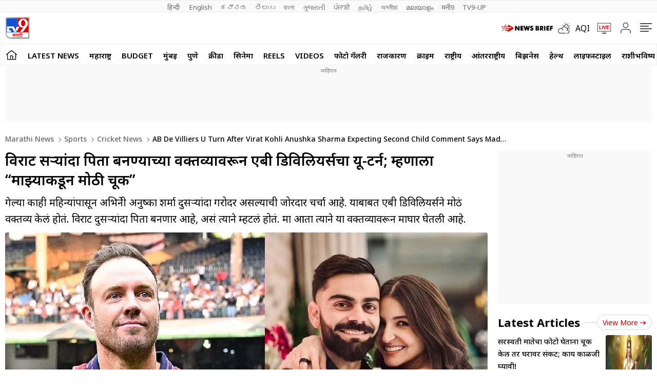

--- FILE ---
content_type: text/html; charset=utf-8
request_url: https://www.google.com/recaptcha/api2/aframe
body_size: 152
content:
<!DOCTYPE HTML><html><head><meta http-equiv="content-type" content="text/html; charset=UTF-8"></head><body><script nonce="qBNRz-mL8kAsaEdkvtmBbg">/** Anti-fraud and anti-abuse applications only. See google.com/recaptcha */ try{var clients={'sodar':'https://pagead2.googlesyndication.com/pagead/sodar?'};window.addEventListener("message",function(a){try{if(a.source===window.parent){var b=JSON.parse(a.data);var c=clients[b['id']];if(c){var d=document.createElement('img');d.src=c+b['params']+'&rc='+(localStorage.getItem("rc::a")?sessionStorage.getItem("rc::b"):"");window.document.body.appendChild(d);sessionStorage.setItem("rc::e",parseInt(sessionStorage.getItem("rc::e")||0)+1);localStorage.setItem("rc::h",'1769108229804');}}}catch(b){}});window.parent.postMessage("_grecaptcha_ready", "*");}catch(b){}</script></body></html>

--- FILE ---
content_type: application/javascript; charset=utf-8
request_url: https://fundingchoicesmessages.google.com/f/AGSKWxWaQ_f3p1bYyOxADUwFbofnPGNjQ5sXZSFRq1fsm3U7ijnRlQbmh74ni34k8Am2o0dNEFyXoeuvMEQzZrF_7yfGm2GZ1S1yDSDuqH2lJIfkSM71xxbVdia85P29WLRaxbIWMwQMYfyivQKRTfQSkxt3BZvHJzxF73yL6CiLs3atFJeurenocFxX8TlO/_/ad?type=/ad_units./tii_ads./skyad./bannerad.
body_size: -1288
content:
window['39d87c53-3ea7-493d-bec0-35a6b939a281'] = true;